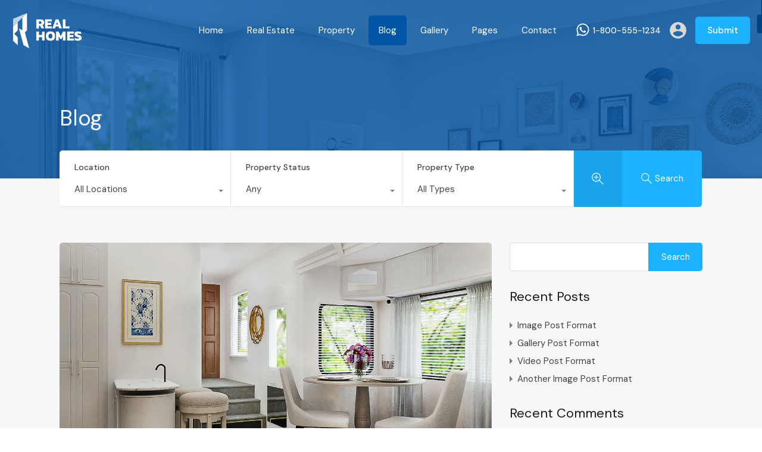

--- FILE ---
content_type: text/css
request_url: https://sample.realhomes.io/modern02/wp-content/themes/realhomes-demo-child/style.css?ver=0.0.1
body_size: -7
content:
/**
Theme Name: RealHomes Demo Child
Theme URI: http://themeforest.net/item/real-homes-wordpress-real-estate-theme/5373914
Description: RealHomes demo child theme
Author: Inspiry Themes
Author URI: http://www.inspirythemes.com/
Template: realhomes
Version: 0.0.2
*/